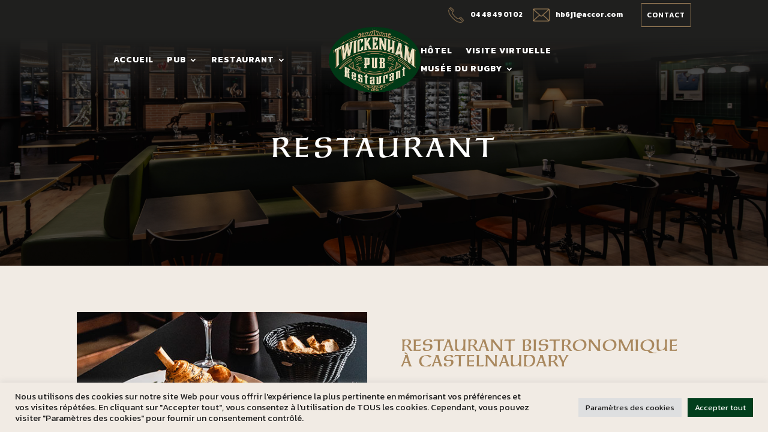

--- FILE ---
content_type: text/css; charset=utf-8
request_url: https://www.twickenham-pub-restaurant.com/wp-content/et-cache/1507/et-core-unified-1507.min.css?ver=1767798236
body_size: 1815
content:
.et_pb_scroll_top.et-pb-icon{background:#013e1c}a:where(:not(.wp-element-button)){text-decoration:none!important}.topHeader-custom .et_pb_column{display:-webkit-box;display:-ms-flexbox;display:flex;-webkit-box-align:center;-ms-flex-align:center;align-items:center;-webkit-box-pack:end;-ms-flex-pack:end;justify-content:flex-end}.topHeader-custom .et_pb_column.et-last-child .et_pb_blurb .et_pb_blurb_container{padding-left:8px}body #main-header:not(.et-fixed-header) #et-top-navigation{padding-top:16px!important}body #page-container #main-header.et-fixed-header{box-shadow:none!important;top:41px!important}#main-header:not(.et-fixed-header){background-color:transparent;background-image:-webkit-gradient(linear,left top,left bottom,color-stop(8%,#1f1f1f),to(transparent));background-image:-o-linear-gradient(top,#1f1f1f 8%,transparent 100%);background-image:linear-gradient(180deg,#1f1f1f 8%,transparent 100%);box-shadow:none!important;z-index:100000!important}#main-header:not(.et-fixed-header) #et-top-navigation{padding-top:10px!important}#et-secondary-nav .top-icon img,#mobile_menu .top-icon img{width:26px}#et-secondary-nav .top-icon a,#mobile_menu .top-icon a{display:-webkit-box;display:-ms-flexbox;display:flex;-webkit-box-align:center;-ms-flex-align:center;align-items:center}#et-secondary-nav{display:-webkit-box;display:-ms-flexbox;display:flex;-webkit-box-align:center;-ms-flex-align:center;align-items:center}#et-secondary-nav .top-icon a{padding-bottom:0px}#et-secondary-nav .menu-link-contact{margin-left:15px}#et-secondary-nav .menu-link-contact a{border:1px solid #a9885e;border-radius:2px;padding:9px;text-transform:uppercase;letter-spacing:1px}#et-secondary-nav .top-icon.mail a,#mobile_menu .top-icon.mail a{gap:5px}.sub-menu li.current-menu-item.menu-item-2359>a{color:#fff!important}@media screen and (min-width:1200px){.header-custom .et_pb_slides .et_pb_container{top:-134px}}@media screen and (max-width:1200px) and (min-width:981px){.topMenu-custom .et_pb_menu .nav .sub-menu{top:calc(100% - -18px)!important}.topMenu-custom .et_pb_menu .nav li>a:before{position:absolute;content:"";width:100%;height:calc(100% - -18px)}#main-header .et_menu_container,.et-fixed-header #main-header .et_menu_container{width:100%;max-width:100%!important}#top-menu .centered-inline-logo-wrap{width:12%!important}#top-menu li{padding-right:12px!important}.et-fixed-header #top-menu-nav{width:100%}.et-fixed-header #top-menu .centered-inline-logo-wrap{width:10%!important}.topMenu-custom .et_pb_column_1_tb_header{width:43%!important}.topMenu-custom .et_pb_column_2_tb_header{width:10%!important}.topMenu-custom .et_pb_column_3_tb_header{width:45%!important}body .et_pb_section_0_tb_header.et_pb_section.et_pb_section.et_pb_sticky--top .topMenu-custom .et_pb_column.et_pb_column_1_3.et_pb_column_2_tb_header{width:8%!important}#top-menu li>a,.et-fixed-header #top-menu li>a,.topMenu-custom .et_pb_menu .nav li>a{font-size:1.2vw}}body #page-container .et_pb_section .btn-style:hover{border-top-color:#d49955!important;border-bottom-color:#d49955!important}.header-custom .et_pb_module{width:100%!important}.header-custom .et_pb_slide_description{padding:0% 0%;width:90%;margin-bottom:54px}.header-custom .et_pb_slides .et_pb_slide{padding-bottom:5%}.header-custom .et_pb_slides .et_pb_slider_container_inner{vertical-align:bottom}.header-custom .et_pb_slide .et_pb_slide_image{width:100%!important;position:relative;top:auto;margin-bottom:15px}.header-custom .et_pb_slide .et_pb_slide_image img{width:400px}.blurb-hover .et_pb_main_blurb_image img{-webkit-transition:all .5s;-o-transition:all .5s;transition:all .5s}.blurb-hover:hover .et_pb_main_blurb_image img{-webkit-transform:translateY(10px);-ms-transform:translateY(10px);transform:translateY(10px);-webkit-transition:all .5s;-o-transition:all .5s;transition:all .5s}.blurb-hover .et_pb_blurb_description{-webkit-transition:all .5s;-o-transition:all .5s;transition:all .5s}.blurb-hover:hover .et_pb_blurb_description{color:#a9885e;-webkit-transition:all .5s;-o-transition:all .5s;transition:all .5s}.custom-prix .et_pb_pricing_table{display:-webkit-box;display:-ms-flexbox;display:flex;-webkit-box-align:center;-ms-flex-align:center;align-items:center;-webkit-box-pack:justify;-ms-flex-pack:justify;justify-content:space-between;-ms-flex-wrap:wrap;flex-wrap:wrap;margin-top:0px!important;padding-bottom:0px!important;padding-left:20px;padding-right:20px;width:50%;max-width:100%}.custom-prix .et_pb_pricing_table .et_pb_pricing_heading{margin-bottom:0px}.custom-prix .et_pb_pricing_table .et_pb_pricing_content_top{padding-top:10px;padding-bottom:10px;border-bottom:0px}.custom-prix .et_pb_pricing_table .et_pb_pricing_content{display:none}.custom-prix .et_pb_pricing_table:not(:last-child){border-bottom:0!important}.custom-prix .et_pb_pricing_table:nth-last-child(2){border-bottom:2px solid #a9885e!important}#forminator-module-848 .forminator-row-last .forminator-button-submit{text-transform:uppercase!important;min-width:0px!important;border-top:2px solid #a9885e!important;border-bottom:2px solid #a9885e!important;letter-spacing:3px}#forminator-module-848 .forminator-row-last .forminator-button-submit:hover{box-shadow:none!important}#consent-1 label.forminator-label{text-transform:uppercase;margin-bottom:10px!important}#forminator-module-848 .forminator-row-last .forminator-field{float:right}ul.simple-sitemap-page{padding-bottom:0px}.simple-sitemap-container{display:-webkit-box;display:-ms-flexbox;display:flex;-webkit-box-pack:center;-ms-flex-pack:center;justify-content:center}.simple-sitemap-container h3{text-transform:uppercase;font-size:32px}ul.simple-sitemap-page li>a{color:#1f1f1f;text-transform:uppercase;font-size:14px;font-family:'Neue Hammer Unziale 1',Helvetica,Arial,Lucida,sans-serif}ul.simple-sitemap-page li>a:hover{color:#a9885e}.dailylink{background:url(/wp-content/uploads/2022/06/dailyweb.png) no-repeat;padding:20px 82px;background-size:contain;background-position:center}@media screen and (min-width:981px){.topMenu-custom .et_pb_column.et-last-child .et_pb_menu__wrap{-webkit-box-pack:end;-ms-flex-pack:end;justify-content:flex-end}.topMenu-custom .et_pb_menu .nav .sub-menu{top:calc(100% - -44px)!important}.topMenu-custom .et_pb_menu .nav li>a:before{position:absolute;content:"";width:100%;height:calc(100% - -44px)}.et_pb_section_0_tb_header.et_pb_section.et_pb_section.et_pb_sticky--top{background:#013e1c!important;background-image:none!important}.et_pb_section_0_tb_header.et_pb_section.et_pb_section.et_pb_sticky--top .topMenu-custom .et_pb_column.et_pb_column_1_3.et_pb_column_2_tb_header{width:10%!important;-webkit-transition:ease all.5s;-o-transition:ease all.5s;transition:ease all.5s}body:not(.home) .et_pb_section_0{position:relative;top:-166px!important;margin-bottom:-166px!important;padding-top:130px}}@media screen and (min-width:768px){.galerie-centre .et_pb_gallery_items{display:-webkit-box;display:-ms-flexbox;display:flex;-webkit-box-pack:center;-ms-flex-pack:center;justify-content:center}}@media screen and (max-width:980px){body .topMenu-custom .et_pb_menu .et_mobile_menu{background-color:#013e1c!important}.topMenu-custom .et_pb_menu .et_mobile_menu li{border-bottom:1px solid #d49955}body #main-header:not(.et-fixed-header) #et-top-navigation{padding-top:0px!important}#main-header .et_menu_container{border-top:1px solid #a9885e3d;padding-top:10px!important}#top-header .container.clearfix{width:100%;max-width:100%;padding:0px 15px}.et_secondary_nav_only_menu #main-header,body #page-container #main-header.et-fixed-header{top:52px!important;padding-top:0px}.et_secondary_nav_only_menu #top-header{display:block!important;position:fixed!important;padding:10px 0px;z-index:999999!important}body #et-secondary-menu{display:block!important}body #et-secondary-nav{display:-webkit-box!important;display:-ms-flexbox!important;display:flex!important}#mobile_menu .mobileSecond{display:none!important}.et_fixed_nav.et_secondary_nav_only_menu.admin-bar #main-header{top:63px!important}#main-header{padding:20px;padding-bottom:0px!important}#main-header .container .logo_container{text-align:left}.header-custom .et_pb_slides .et_pb_container{top:-164px}#mobile_menu li.current_page_item{background:#a9885e}#mobile_menu li>a{border-bottom:1px solid #d49955;padding-left:0px}.header-custom .et_pb_slide .et_pb_slide_image img{width:300px}.btn-centrer .et_pb_button_module_wrapper.et_pb_button_alignment_right{text-align:center!important}.et_header_style_split #main-header .mobile_nav{background-color:transparent!important}}@media screen and (max-width:767px){.header-custom .et_pb_slide .et_pb_slide_image{display:block!important;margin-bottom:20px!important}.header-custom .et_pb_slide .et_pb_slide_image img{width:200px}body #et-secondary-nav{-webkit-box-pack:end;-ms-flex-pack:end;justify-content:flex-end}}@media screen and (max-width:479px){.topHeader-custom .et_pb_column .et_pb_blurb .et_pb_blurb_container{display:none}#et-secondary-nav li>a{font-size:10px}.col-blurb-equal .et_pb_row .et_pb_column.et_pb_column_1_4{width:50%!important}.col-blurb-equal .et_pb_row .blurb-hover .et_pb_blurb_description{font-size:12px}.col-blurb-equal .et_pb_row .blurb-hover .et_pb_image_wrap{max-width:35%!important}}

--- FILE ---
content_type: text/css; charset=utf-8
request_url: https://www.twickenham-pub-restaurant.com/wp-content/et-cache/1507/et-core-unified-tb-2503-tb-184-deferred-1507.min.css?ver=1767798237
body_size: 1852
content:
@font-face{font-family:"Neue Hammer Unziale 1";font-display:swap;src:url("https://www.twickenham-pub-restaurant.com/wp-content/uploads/et-fonts/Neue-Hammer-Unziale-1.otf") format("opentype")}@font-face{font-family:"Neue Hammer Unziale 1";font-display:swap;src:url("https://www.twickenham-pub-restaurant.com/wp-content/uploads/et-fonts/Neue-Hammer-Unziale-1.otf") format("opentype")}.et_pb_section_0_tb_footer{border-top-width:1px;border-color:#bf6f00 #bf6c00 #bf6c00 #bf6c00}.et_pb_section_0_tb_footer.et_pb_section{background-color:#f1ebe4!important}.et_pb_row_0_tb_footer.et_pb_row,.et_pb_row_1_tb_footer.et_pb_row{padding-top:0px!important;padding-bottom:0px!important;padding-top:0px;padding-bottom:0px}.et_pb_row_0_tb_footer{overflow:visible!important}.et_pb_column_0_tb_footer,.et_pb_column_1_tb_footer,.et_pb_column_3_tb_footer{width:20%!important}.et_pb_image_0_tb_footer{text-align:center}.et_pb_text_0_tb_footer,.et_pb_text_2_tb_footer,.et_pb_text_4_tb_footer{font-family:'Neue Hammer Unziale 1',Helvetica,Arial,Lucida,sans-serif;font-weight:700;text-transform:uppercase;font-size:18px;margin-bottom:14px!important}.et_pb_divider_0_tb_footer,.et_pb_divider_1_tb_footer,.et_pb_divider_2_tb_footer{margin-bottom:0px!important;width:45px}.et_pb_divider_0_tb_footer:before,.et_pb_divider_1_tb_footer:before,.et_pb_divider_2_tb_footer:before{border-top-color:#a9885e;border-top-width:2px}.et_pb_text_1_tb_footer,.et_pb_text_3_tb_footer,.et_pb_text_6_tb_footer,.et_pb_toggle_0_tb_footer.et_pb_toggle h5,.et_pb_toggle_0_tb_footer.et_pb_toggle h1.et_pb_toggle_title,.et_pb_toggle_0_tb_footer.et_pb_toggle h2.et_pb_toggle_title,.et_pb_toggle_0_tb_footer.et_pb_toggle h3.et_pb_toggle_title,.et_pb_toggle_0_tb_footer.et_pb_toggle h4.et_pb_toggle_title,.et_pb_toggle_0_tb_footer.et_pb_toggle h6.et_pb_toggle_title{text-transform:uppercase;font-size:14px}.et_pb_text_1_tb_footer.et_pb_text a{color:#1f1f1f!important;transition:color 300ms ease 0ms}.et_pb_text_1_tb_footer.et_pb_text a:hover{color:#a9885e!important}.et_pb_column_2_tb_footer{width:30%!important}.et_pb_text_5_tb_footer{text-transform:uppercase;font-size:14px;margin-bottom:0px!important}.et_pb_text_5_tb_footer.et_pb_text a,.et_pb_text_6_tb_footer.et_pb_text a{color:#1f1f1f!important}.et_pb_module.et_pb_toggle_0_tb_footer.et_pb_toggle{border-width:0px}.et_pb_toggle_0_tb_footer.et_pb_toggle.et_pb_toggle_open,.et_pb_toggle_0_tb_footer.et_pb_toggle.et_pb_toggle_close{background-color:RGBA(255,255,255,0)}.et_pb_toggle_0_tb_footer.et_pb_toggle.et_pb_toggle_close h5.et_pb_toggle_title,.et_pb_toggle_0_tb_footer.et_pb_toggle.et_pb_toggle_close h1.et_pb_toggle_title,.et_pb_toggle_0_tb_footer.et_pb_toggle.et_pb_toggle_close h2.et_pb_toggle_title,.et_pb_toggle_0_tb_footer.et_pb_toggle.et_pb_toggle_close h3.et_pb_toggle_title,.et_pb_toggle_0_tb_footer.et_pb_toggle.et_pb_toggle_close h4.et_pb_toggle_title,.et_pb_toggle_0_tb_footer.et_pb_toggle.et_pb_toggle_close h6.et_pb_toggle_title{color:RGBA(255,255,255,0)!important}.et_pb_toggle_0_tb_footer.et_pb_toggle_open .et_pb_toggle_title:before,.et_pb_toggle_0_tb_footer.et_pb_toggle_close .et_pb_toggle_title:before{color:RGBA(255,255,255,0)}.et_pb_section_1_tb_footer.et_pb_section{padding-top:22px;padding-bottom:12px;background-color:#013e1c!important}.et_pb_text_7_tb_footer.et_pb_text,.et_pb_text_7_tb_footer.et_pb_text a{color:#FFFFFF!important}.et_pb_text_7_tb_footer{line-height:2.2em;text-transform:uppercase;font-size:12px;line-height:2.2em}.et_pb_social_media_follow .et_pb_social_media_follow_network_0_tb_footer .icon:before,.et_pb_social_media_follow .et_pb_social_media_follow_network_1_tb_footer .icon:before{transition:color 300ms ease 0ms}.et_pb_social_media_follow .et_pb_social_media_follow_network_0_tb_footer.et_pb_social_icon:hover .icon:before,.et_pb_social_media_follow .et_pb_social_media_follow_network_1_tb_footer.et_pb_social_icon:hover .icon:before{color:#a9885e}.et_pb_social_media_follow_0_tb_footer li a.icon:before{font-size:18px;line-height:36px;height:36px;width:36px}.et_pb_social_media_follow_0_tb_footer li a.icon{height:36px;width:36px}.et_pb_social_media_follow_network_0_tb_footer a.icon{background-color:RGBA(255,255,255,0)!important}@media only screen and (min-width:981px){.et_pb_image_0_tb_footer{max-width:74%}ul.et_pb_social_media_follow_0_tb_footer{float:right}}@media only screen and (max-width:980px){.et_pb_section_0_tb_footer{border-top-width:1px;border-top-color:#bf6f00}.et_pb_image_0_tb_footer{max-width:52%}.et_pb_image_0_tb_footer .et_pb_image_wrap img{width:auto}.et_pb_column_4_tb_footer{margin-bottom:5px!important}ul.et_pb_social_media_follow_0_tb_footer{float:none}}@media only screen and (max-width:767px){.et_pb_section_0_tb_footer{border-top-width:1px;border-top-color:#bf6f00}.et_pb_image_0_tb_footer .et_pb_image_wrap img{width:auto}.et_pb_column_4_tb_footer{margin-bottom:5px!important}ul.et_pb_social_media_follow_0_tb_footer{float:none}}@font-face{font-family:"Neue Hammer Unziale 1";font-display:swap;src:url("https://www.twickenham-pub-restaurant.com/wp-content/uploads/et-fonts/Neue-Hammer-Unziale-1.otf") format("opentype")}div.et_pb_section.et_pb_section_0{background-blend-mode:overlay;background-image:url(https://www.twickenham-pub-restaurant.com/wp-content/uploads/2022/06/9-compressed.jpg)!important}.et_pb_section_0{height:450px;display:-webkit-box;display:-ms-flexbox;display:flex}.et_pb_section_0.et_pb_section{background-color:rgba(31,31,31,0.8)!important}.et_pb_row_0.et_pb_row{padding-top:0px!important;padding-bottom:0px!important;padding-top:0px;padding-bottom:0px}.et_pb_text_0.et_pb_text,.et_pb_text_8.et_pb_text,.et_pb_text_10.et_pb_text{color:#FFFFFF!important}.et_pb_text_0{line-height:1.2em;font-family:'Neue Hammer Unziale 1',Helvetica,Arial,Lucida,sans-serif;text-transform:uppercase;font-size:50px;letter-spacing:5px;line-height:1.2em}.et_pb_text_0 h1{font-size:45px;color:#FFFFFF!important}.et_pb_section_1.et_pb_section,.et_pb_section_3.et_pb_section{background-color:#f1ebe4!important}.et_pb_image_0{width:100%;max-width:100%!important;text-align:left;margin-left:0}.et_pb_image_0 .et_pb_image_wrap,.et_pb_image_0 img,.et_pb_image_4 .et_pb_image_wrap,.et_pb_image_4 img{width:100%}.et_pb_text_1 h1{text-transform:uppercase;font-size:26px;line-height:1.2em}.et_pb_text_1 h2,.et_pb_text_11 h1,.et_pb_text_11 h3{text-transform:uppercase}.et_pb_text_1,.et_pb_text_5{margin-bottom:15px!important}.et_pb_row_2{-webkit-box-align:center;-ms-flex-align:center;align-items:center}.et_pb_image_1,.et_pb_image_2,.et_pb_image_3{text-align:center}.et_pb_text_3 h2,.et_pb_text_5 h2,.et_pb_text_7 h2{text-transform:uppercase;line-height:1.2em;text-align:center}.et_pb_text_3{margin-bottom:10px!important}body #page-container .et_pb_section .et_pb_button_0{color:#1f1f1f!important;border-width:1px!important;border-radius:0px;letter-spacing:3px;font-size:16px;text-transform:uppercase!important;background-color:RGBA(255,255,255,0)}body #page-container .et_pb_section .et_pb_button_0,body #page-container .et_pb_section .et_pb_button_0:hover,body #page-container .et_pb_section .et_pb_button_1,body #page-container .et_pb_section .et_pb_button_1:hover{padding:0.3em 1em!important}body #page-container .et_pb_section .et_pb_button_0:before,body #page-container .et_pb_section .et_pb_button_0:after,body #page-container .et_pb_section .et_pb_button_1:before,body #page-container .et_pb_section .et_pb_button_1:after{display:none!important}.et_pb_button_0,.et_pb_button_1{border-top:1px solid #a9885e!important;border-bottom:1px solid #a9885e!important;border-left:transparent!important;border-right:transparent!important}.et_pb_button_0,.et_pb_button_0:after,.et_pb_button_1,.et_pb_button_1:after{transition:all 300ms ease 0ms}.et_pb_section_2.et_pb_section{padding-top:92px;padding-bottom:92px;background-color:#013e1c!important}.et_pb_section_2{outline:2px solid #a9885e;outline-offset:-15px}.et_pb_row_3,body #page-container .et-db #et-boc .et-l .et_pb_row_3.et_pb_row,body.et_pb_pagebuilder_layout.single #page-container #et-boc .et-l .et_pb_row_3.et_pb_row,body.et_pb_pagebuilder_layout.single.et_full_width_page #page-container #et-boc .et-l .et_pb_row_3.et_pb_row{max-width:650px}.et_pb_text_7{margin-bottom:0px!important}.et_pb_row_4.et_pb_row{padding-top:54px!important;padding-top:54px}.et_pb_row_4{overflow:visible!important;-webkit-box-align:center;-ms-flex-align:center;align-items:center}.et_pb_text_9 h3{text-transform:uppercase;font-size:23px;line-height:1.2em}.et_pb_image_4{margin-left:18px!important;width:100%;max-width:100%!important;text-align:right;margin-right:0}.et_pb_divider_0:before{border-top-color:#a9885e}.et_pb_row_6{background-color:#FFFFFF;min-height:378.9px}.et_pb_image_5{margin-left:50px!important;text-align:left;margin-left:0}.et_pb_text_11 h4{font-size:31px}.et_pb_text_11{padding-top:0px!important;padding-bottom:0px!important;margin-top:10px!important;margin-bottom:10px!important}.et_pb_text_12{border-width:21px;border-color:#FFFFFF;padding-left:0px!important;margin-left:0px!important;transform:translateX(-23px) translateY(-12px)}body #page-container .et_pb_section .et_pb_button_1{color:#1f1f1f!important;border-width:1px!important;border-radius:0px;letter-spacing:3px;font-size:13px;text-transform:uppercase!important;background-color:RGBA(255,255,255,0)}.et_pb_column_4{border-width:2px;border-color:#a9885e;padding-top:40px;padding-right:30px;padding-bottom:40px;padding-left:30px;box-shadow:0px 10px 20px 0px rgba(169,136,94,0.3)}.et_pb_column_6{background-color:#013e1c;padding-top:32px;padding-right:40px;padding-bottom:32px;padding-left:40px;box-shadow:-8px 8px 0px 0px rgba(169,136,94,0.6);z-index:3!important;position:relative;margin-right:-50px!important}.et_pb_image_1.et_pb_module,.et_pb_text_4.et_pb_module,.et_pb_row_3.et_pb_row,.et_pb_image_3.et_pb_module{margin-left:auto!important;margin-right:auto!important}@media only screen and (min-width:981px){.et_pb_row_1{-webkit-box-align:center;-ms-flex-align:center;align-items:center}.et_pb_image_1,.et_pb_image_3{max-width:265px}.et_pb_text_4{max-width:490px}}@media only screen and (max-width:980px){.et_pb_section_0{height:auto}.et_pb_text_0{font-size:35px}.et_pb_text_0 h1{font-size:45px}.et_pb_row_1.et_pb_row{padding-bottom:0px!important;padding-bottom:0px!important}.et_pb_row_1{display:-webkit-box;display:-ms-flexbox;display:flex;-webkit-box-orient:vertical;-webkit-box-direction:reverse;-ms-flex-direction:column-reverse;flex-direction:column-reverse}.et_pb_column_1{margin-bottom:0px!important}.et_pb_column_2{margin-bottom:30px!important}.et_pb_text_1 h1,.et_pb_text_3 h2,.et_pb_text_5 h2,.et_pb_text_7 h2{font-size:22px}.et_pb_column_3{margin-bottom:60px!important}.et_pb_image_1,.et_pb_image_3{max-width:172px}.et_pb_image_1 .et_pb_image_wrap img,.et_pb_image_2 .et_pb_image_wrap img,.et_pb_image_3 .et_pb_image_wrap img,.et_pb_image_5 .et_pb_image_wrap img{width:auto}.et_pb_text_4{max-width:100%}body #page-container .et_pb_section .et_pb_button_0,body #page-container .et_pb_section .et_pb_button_1{font-size:12px!important}.et_pb_row_4.et_pb_row{padding-bottom:4px!important;padding-bottom:4px!important}.et_pb_text_9 h3{font-size:18px}.et_pb_image_4{margin-left:18px!important}.et_pb_image_5{margin-left:50px!important}.et_pb_text_11{margin-top:0px!important;margin-right:0px!important;margin-left:0px!important}.et_pb_text_12{padding-left:0px!important;margin-left:1px!important}}@media only screen and (max-width:767px){.et_pb_section_0{height:auto}.et_pb_text_0{font-size:24px}.et_pb_text_0 h1{font-size:30px}.et_pb_row_1.et_pb_row{padding-bottom:0px!important;padding-bottom:0px!important}.et_pb_row_1{display:-webkit-box;display:-ms-flexbox;display:flex;-webkit-box-orient:vertical;-webkit-box-direction:reverse;-ms-flex-direction:column-reverse;flex-direction:column-reverse}.et_pb_column_1{margin-bottom:0px!important}.et_pb_column_2{margin-bottom:30px!important}.et_pb_text_1 h1,.et_pb_text_3 h2,.et_pb_text_5 h2,.et_pb_text_7 h2{font-size:20px}.et_pb_column_3{margin-bottom:60px!important}.et_pb_image_1 .et_pb_image_wrap img,.et_pb_image_2 .et_pb_image_wrap img,.et_pb_image_3 .et_pb_image_wrap img,.et_pb_image_5 .et_pb_image_wrap img{width:auto}.et_pb_row_4.et_pb_row{padding-bottom:4px!important;padding-bottom:4px!important}.et_pb_text_9 h3{font-size:18px}.et_pb_image_4,.et_pb_image_5{margin-left:0px!important}.et_pb_text_11{margin-left:27px!important}.et_pb_text_12{padding-left:27px!important;margin-left:1px!important}}